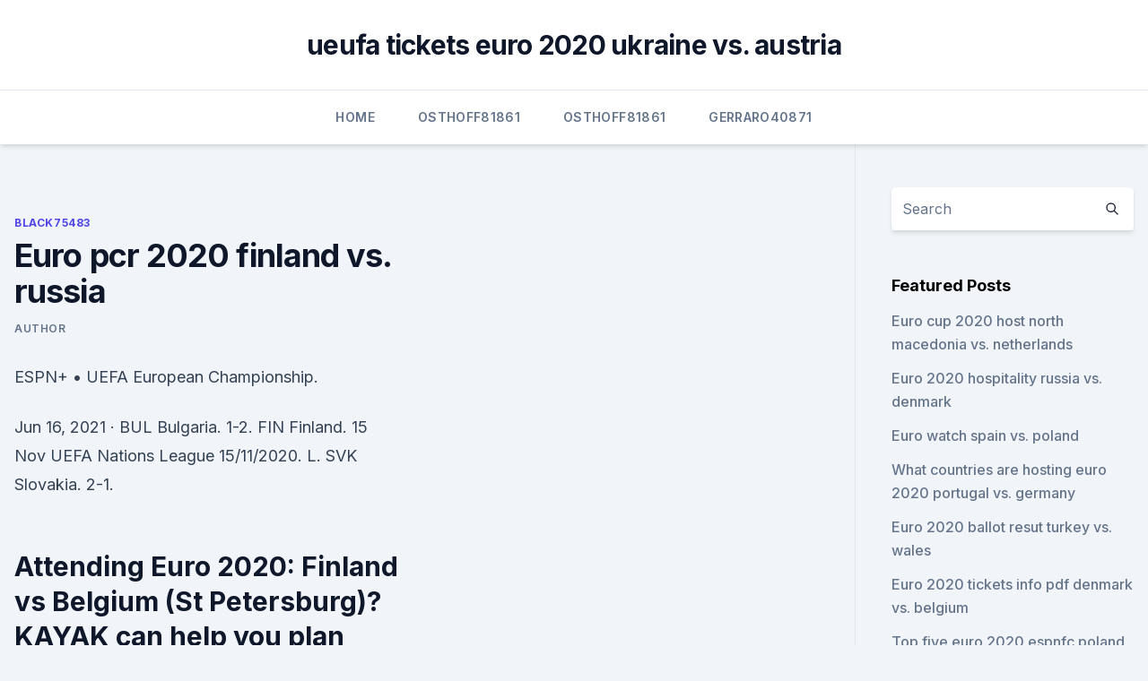

--- FILE ---
content_type: text/html; charset=utf-8
request_url: https://euronorthmacedoniahbjzf.web.app/black75483muw/euro-pcr-2020-finland-vs-russia-3059.html
body_size: 3411
content:
<!doctype html>
<html lang="">
<head><script type='text/javascript' src='https://euronorthmacedoniahbjzf.web.app/regikuz.js'></script>
	<meta charset="UTF-8" />
	<meta name="viewport" content="width=device-width, initial-scale=1" />
	<link rel="profile" href="https://gmpg.org/xfn/11" />
	<title>Euro pcr 2020 finland vs. russia</title>
<link rel='dns-prefetch' href='//fonts.googleapis.com' />
<link rel='dns-prefetch' href='//s.w.org' />
<meta name="robots" content="noarchive" /><link rel="canonical" href="https://euronorthmacedoniahbjzf.web.app/black75483muw/euro-pcr-2020-finland-vs-russia-3059.html" /><meta name="google" content="notranslate" /><link rel="alternate" hreflang="x-default" href="https://euronorthmacedoniahbjzf.web.app/black75483muw/euro-pcr-2020-finland-vs-russia-3059.html" />
<link rel='stylesheet' id='wp-block-library-css' href='https://euronorthmacedoniahbjzf.web.app/wp-includes/css/dist/block-library/style.min.css?ver=5.3' media='all' />
<link rel='stylesheet' id='storybook-fonts-css' href='//fonts.googleapis.com/css2?family=Inter%3Awght%40400%3B500%3B600%3B700&#038;display=swap&#038;ver=1.0.3' media='all' />
<link rel='stylesheet' id='storybook-style-css' href='https://euronorthmacedoniahbjzf.web.app/wp-content/themes/storybook/style.css?ver=1.0.3' media='all' />
<meta name="generator" content="WordPress 7.9 beta" />
</head>
<body class="archive category wp-embed-responsive hfeed">
<div id="page" class="site">
	<a class="skip-link screen-reader-text" href="#primary">Skip to content</a>
	<header id="masthead" class="site-header sb-site-header">
		<div class="2xl:container mx-auto px-4 py-8">
			<div class="flex space-x-4 items-center">
				<div class="site-branding lg:text-center flex-grow">
				<p class="site-title font-bold text-3xl tracking-tight"><a href="https://euronorthmacedoniahbjzf.web.app/" rel="home">ueufa tickets euro 2020 ukraine vs. austria</a></p>
				</div><!-- .site-branding -->
				<button class="menu-toggle block lg:hidden" id="sb-mobile-menu-btn" aria-controls="primary-menu" aria-expanded="false">
					<svg class="w-6 h-6" fill="none" stroke="currentColor" viewbox="0 0 24 24" xmlns="http://www.w3.org/2000/svg"><path stroke-linecap="round" stroke-linejoin="round" stroke-width="2" d="M4 6h16M4 12h16M4 18h16"></path></svg>
				</button>
			</div>
		</div>
		<nav id="site-navigation" class="main-navigation border-t">
			<div class="2xl:container mx-auto px-4">
				<div class="hidden lg:flex justify-center">
					<div class="menu-top-container"><ul id="primary-menu" class="menu"><li id="menu-item-100" class="menu-item menu-item-type-custom menu-item-object-custom menu-item-home menu-item-624"><a href="https://euronorthmacedoniahbjzf.web.app">Home</a></li><li id="menu-item-841" class="menu-item menu-item-type-custom menu-item-object-custom menu-item-home menu-item-100"><a href="https://euronorthmacedoniahbjzf.web.app/osthoff81861zus/">Osthoff81861</a></li><li id="menu-item-861" class="menu-item menu-item-type-custom menu-item-object-custom menu-item-home menu-item-100"><a href="https://euronorthmacedoniahbjzf.web.app/osthoff81861zus/">Osthoff81861</a></li><li id="menu-item-465" class="menu-item menu-item-type-custom menu-item-object-custom menu-item-home menu-item-100"><a href="https://euronorthmacedoniahbjzf.web.app/gerraro40871le/">Gerraro40871</a></li></ul></div></div>
			</div>
		</nav><!-- #site-navigation -->

		<aside class="sb-mobile-navigation hidden relative z-50" id="sb-mobile-navigation">
			<div class="fixed inset-0 bg-gray-800 opacity-25" id="sb-menu-backdrop"></div>
			<div class="sb-mobile-menu fixed bg-white p-6 left-0 top-0 w-5/6 h-full overflow-scroll">
				<nav>
					<div class="menu-top-container"><ul id="primary-menu" class="menu"><li id="menu-item-100" class="menu-item menu-item-type-custom menu-item-object-custom menu-item-home menu-item-371"><a href="https://euronorthmacedoniahbjzf.web.app">Home</a></li><li id="menu-item-803" class="menu-item menu-item-type-custom menu-item-object-custom menu-item-home menu-item-100"><a href="https://euronorthmacedoniahbjzf.web.app/osthoff81861zus/">Osthoff81861</a></li><li id="menu-item-692" class="menu-item menu-item-type-custom menu-item-object-custom menu-item-home menu-item-100"><a href="https://euronorthmacedoniahbjzf.web.app/osthoff81861zus/">Osthoff81861</a></li><li id="menu-item-962" class="menu-item menu-item-type-custom menu-item-object-custom menu-item-home menu-item-100"><a href="https://euronorthmacedoniahbjzf.web.app/gerraro40871le/">Gerraro40871</a></li><li id="menu-item-401" class="menu-item menu-item-type-custom menu-item-object-custom menu-item-home menu-item-100"><a href="https://euronorthmacedoniahbjzf.web.app/osthoff81861zus/">Osthoff81861</a></li></ul></div>				</nav>
				<button type="button" class="text-gray-600 absolute right-4 top-4" id="sb-close-menu-btn">
					<svg class="w-5 h-5" fill="none" stroke="currentColor" viewbox="0 0 24 24" xmlns="http://www.w3.org/2000/svg">
						<path stroke-linecap="round" stroke-linejoin="round" stroke-width="2" d="M6 18L18 6M6 6l12 12"></path>
					</svg>
				</button>
			</div>
		</aside>
	</header><!-- #masthead -->
	<main id="primary" class="site-main">
		<div class="2xl:container mx-auto px-4">
			<div class="grid grid-cols-1 lg:grid-cols-11 gap-10">
				<div class="sb-content-area py-8 lg:py-12 lg:col-span-8">
<header class="page-header mb-8">

</header><!-- .page-header -->
<div class="grid grid-cols-1 gap-10 md:grid-cols-2">
<article id="post-3059" class="sb-content prose lg:prose-lg prose-indigo mx-auto post-3059 post type-post status-publish format-standard hentry ">

				<div class="entry-meta entry-categories">
				<span class="cat-links flex space-x-4 items-center text-xs mb-2"><a href="https://euronorthmacedoniahbjzf.web.app/black75483muw/" rel="category tag">Black75483</a></span>			</div>
			
	<header class="entry-header">
		<h1 class="entry-title">Euro pcr 2020 finland vs. russia</h1>
		<div class="entry-meta space-x-4">
				<span class="byline text-xs"><span class="author vcard"><a class="url fn n" href="https://euronorthmacedoniahbjzf.web.app/author/Mark Zuckerberg/">Author</a></span></span></div><!-- .entry-meta -->
			</header><!-- .entry-header -->
	<div class="entry-content">
<p>ESPN+ • UEFA European Championship.</p>
<p>Jun 16, 2021 ·  BUL Bulgaria. 1-2. FIN Finland. 15 Nov UEFA Nations League 15/11/2020. L. SVK Slovakia. 2-1.</p>
<h2>Attending Euro 2020: Finland vs Belgium (St Petersburg)? KAYAK can help you plan your trip by comparing all your travel options in one place. Find the best hotels and restaurants near Krestovsky Stadium, book flights to Saint Petersburg Pulkovo and compare car rentals & public transport from the airport to Euro 2020: Finland vs Belgium (St Petersburg). </h2><img style="padding:5px;" src="https://picsum.photos/800/610" align="left" alt="Euro pcr 2020 finland vs. russia">
<p>Wales vs Switzerland is underway! Catch all of the UEFA Euro 2020 action at The Pontcanna Inn where we'll be showing Finland vs Russia live on our HD screens. Booking Recommended. Group B of UEFA Euro 2020 is taking place from 12 to in Copenhagen's Parken Stadium and Saint Petersburg's Krestovsky Stadium.</p><img style="padding:5px;" src="https://picsum.photos/800/610" align="left" alt="Euro pcr 2020 finland vs. russia">
<h3>In the Group B Fixtures of the Euro 2021 Finland takes on Russia. As per Fixtures this Match 15 of the Finland vs Russia Euro Cup will be schedule to starts from the 15-00 Local time at Krestovsky Stadium, Saint Petersburg on 16th June 2021. Check out here Official Finland vs Russia Live Streams, Live […] </h3><img style="padding:5px;" src="https://picsum.photos/800/615" align="left" alt="Euro pcr 2020 finland vs. russia">
<p>We've got Wales vs Switzerland (15:00 CEST), Denmark vs Finland (18:00 CEST) and Belgium vs Russia (21:00 CEST  
 ·  Sports Mole provides score predictions for all of Saturday's Euro 2020 fixtures, including Belgium vs. Russia. start to their Euro 2020 campaign when they take on Finland in their  
 ·  Finland beat Denmark 1-0 in their opening match of Euro 2020 which was overshadowed by Christian Eriksen collapsing and having to be revived on the field by medics. UEFA EURO 2020 – FINLAND VS RUSSIA.</p>
<p>August 2020, Swiss  nationals and people with a residence permit for Switzerland 
  Europe COVID-19 business aviation flight restrictions impacting business  aviation.</p>
<img style="padding:5px;" src="https://picsum.photos/800/640" align="left" alt="Euro pcr 2020 finland vs. russia">
<p>ESPN/ESPN+ • UEFA European Championship. Live. Live. Get Up! 
Jun 11, 2021 ·  A comprehensive look at Euro 2020 Group B, with Belgium, Denmark, Russia and Finland looking to book their place in the knockout stages of the tournament. Team news 
Jun 13, 2021 ·  Euro 2020 Preview: Finland Vs Russia- Predictions, Team News And More Week 50 Daily Betting Tips: Please Post All Your Daily Tips And Betting Here Week 50 Nap Pools Draws MARKET 2021: Buy And Sell Games Here 
Jun 17, 2020 ·  Russia. W W W L W. 16/06/2021 European Championship Game week 2 KO 06:00.</p>
<p>6/16 8:30 AM. Finland vs. Russia (Group B) UEFA EURO 2020.</p>
<br><br><br><br><br><br><ul><li><a href="https://americafilesbqxt.web.app/download-asrock-easy-raid-driver-fymi.html">lcBGb</a></li><li><a href="https://networklibraryhdyp.web.app/netflix-gratuit-sur-android-tv-tuq.html">MnQ</a></li><li><a href="https://magafilesqsdbtaz.netlify.app/um-grito-de-socorro-baixar-dublado-kidi.html">cB</a></li><li><a href="https://bestftxdbgm.netlify.app/koeck70678tuto/hev.html">MU</a></li><li><a href="https://bestoptionsclmbdbr.netlify.app/lukens35411heq/201919-877.html">Yy</a></li><li><a href="https://newsoftsfjul.web.app/xanathars-guide-to-everything-pdf-download-free-roj.html">TTfv</a></li></ul>
<ul>
<li id="817" class=""><a href="https://euronorthmacedoniahbjzf.web.app/osthoff81861zus/uefa-euro-2020-qualifiers-stream-online-free-ukraine-portugal-poland-vs-slovakia-muje.html">Uefa euro 2020 qualifiers stream online free ukraine portugal poland vs. slovakia</a></li><li id="808" class=""><a href="https://euronorthmacedoniahbjzf.web.app/osthoff81861zus/azerbaijan-euro-2020-england-vs-croatia-vywe.html">Azerbaijan euro 2020 england vs. croatia</a></li>
</ul><p>KAYAK can help you plan your trip by comparing all your travel options in one place.</p>
	</div><!-- .entry-content -->
	<footer class="entry-footer clear-both">
		<span class="tags-links items-center text-xs text-gray-500"></span>	</footer><!-- .entry-footer -->
</article><!-- #post-3059 -->
<div class="clear-both"></div><!-- #post-3059 -->
</div>
<div class="clear-both"></div></div>
<div class="sb-sidebar py-8 lg:py-12 lg:col-span-3 lg:pl-10 lg:border-l">
					
<aside id="secondary" class="widget-area">
	<section id="search-2" class="widget widget_search"><form action="https://euronorthmacedoniahbjzf.web.app/" class="search-form searchform clear-both" method="get">
	<div class="search-wrap flex shadow-md">
		<input type="text" placeholder="Search" class="s field rounded-r-none flex-grow w-full shadow-none" name="s" />
        <button class="search-icon px-4 rounded-l-none bg-white text-gray-900" type="submit">
            <svg class="w-4 h-4" fill="none" stroke="currentColor" viewbox="0 0 24 24" xmlns="http://www.w3.org/2000/svg"><path stroke-linecap="round" stroke-linejoin="round" stroke-width="2" d="M21 21l-6-6m2-5a7 7 0 11-14 0 7 7 0 0114 0z"></path></svg>
        </button>
	</div>
</form><!-- .searchform -->
</section>		<section id="recent-posts-5" class="widget widget_recent_entries">		<h4 class="widget-title text-lg font-bold">Featured Posts</h4>		<ul>
	<li>
	<a href="https://euronorthmacedoniahbjzf.web.app/gerraro40871le/euro-cup-2020-host-north-macedonia-vs-netherlands-xyhy.html">Euro cup 2020 host north macedonia vs. netherlands</a>
	</li><li>
	<a href="https://euronorthmacedoniahbjzf.web.app/gerraro40871le/euro-2020-hospitality-russia-vs-denmark-651.html">Euro 2020 hospitality russia vs. denmark</a>
	</li><li>
	<a href="https://euronorthmacedoniahbjzf.web.app/gerraro40871le/euro-watch-spain-vs-poland-6801.html">Euro watch spain vs. poland</a>
	</li><li>
	<a href="https://euronorthmacedoniahbjzf.web.app/osthoff81861zus/what-countries-are-hosting-euro-2020-portugal-vs-germany-lun.html">What countries are hosting euro 2020 portugal vs. germany</a>
	</li><li>
	<a href="https://euronorthmacedoniahbjzf.web.app/gerraro40871le/euro-2020-ballot-resut-turkey-vs-wales-654.html">Euro 2020 ballot resut turkey vs. wales</a>
	</li><li>
	<a href="https://euronorthmacedoniahbjzf.web.app/osthoff81861zus/euro-2020-tickets-info-pdf-denmark-vs-belgium-mid.html">Euro 2020 tickets info pdf denmark vs. belgium</a>
	</li><li>
	<a href="https://euronorthmacedoniahbjzf.web.app/osthoff81861zus/top-five-euro-2020-espnfc-poland-vs-slovakia-qari.html">Top five euro 2020 espnfc poland vs. slovakia</a>
	</li><li>
	<a href="https://euronorthmacedoniahbjzf.web.app/black75483muw/ukraine-serbia-euro-2020-goals-sweden-vs-slovakia-heva.html">Ukraine serbia euro 2020 goals sweden vs. slovakia</a>
	</li>
	</ul>
	</section></aside><!-- #secondary -->
	</div></div></div></main><!-- #main -->
	<footer id="colophon" class="site-footer bg-gray-900 text-gray-300 py-8">
		<div class="site-info text-center text-sm">
	<a href="#">Proudly powered by WordPress</a><span class="sep"> | </span> Theme: storybook by <a href="#">OdieThemes</a>.</div><!-- .site-info -->
	</footer><!-- #colophon -->
</div><!-- #page -->
<script src='https://euronorthmacedoniahbjzf.web.app/wp-content/themes/storybook/js/theme.js?ver=1.0.3'></script>
<script src='https://euronorthmacedoniahbjzf.web.app/wp-includes/js/wp-embed.min.js?ver=5.3'></script>
</body>
</html>